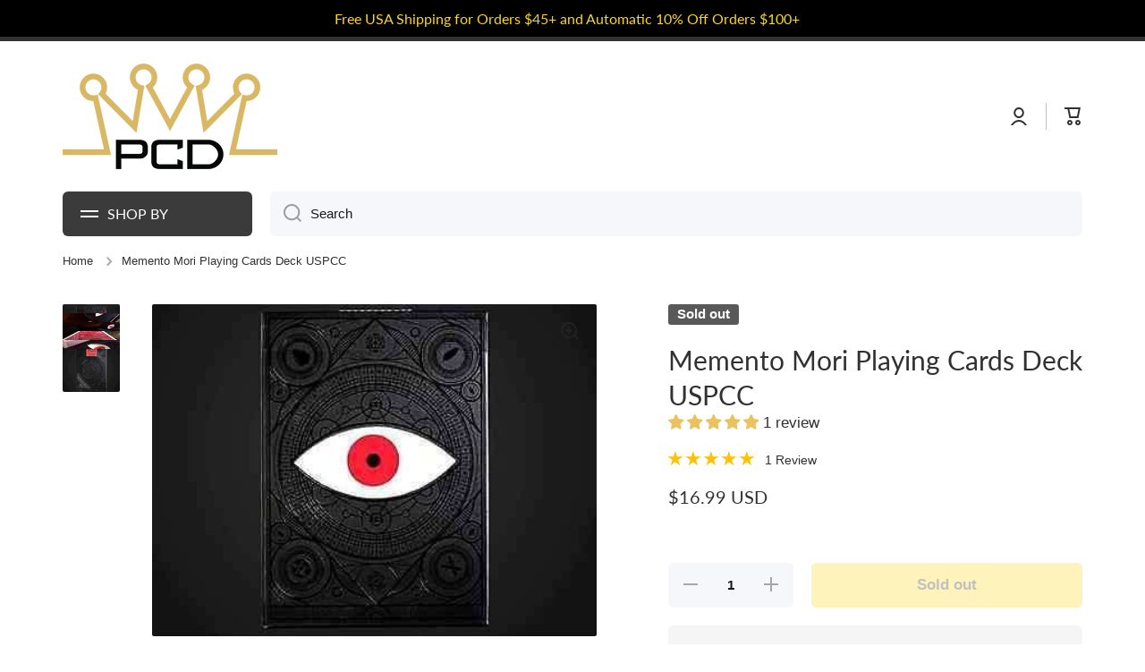

--- FILE ---
content_type: text/css
request_url: https://playingcarddecks.com/cdn/shop/t/62/assets/swish-button.css?v=164722399481100589501742434088
body_size: -566
content:
.wishlist-collection-button .wkh-button {
    --icon-size: 18px;
    --icon-stroke: #FBD81C;
    background: transparent;
    border-radius: 50%;
    width: 28px;
    height: 28px;
    display: flex !important;
    position: absolute;
    justify-content: center;
    align-items: center;
    top: 10px;
    right: 10px;
    z-index: 1;
}

.wishlist-collection-button .wkh-button .wkh-icon {
    width: 18px;
    height: 18px;
}